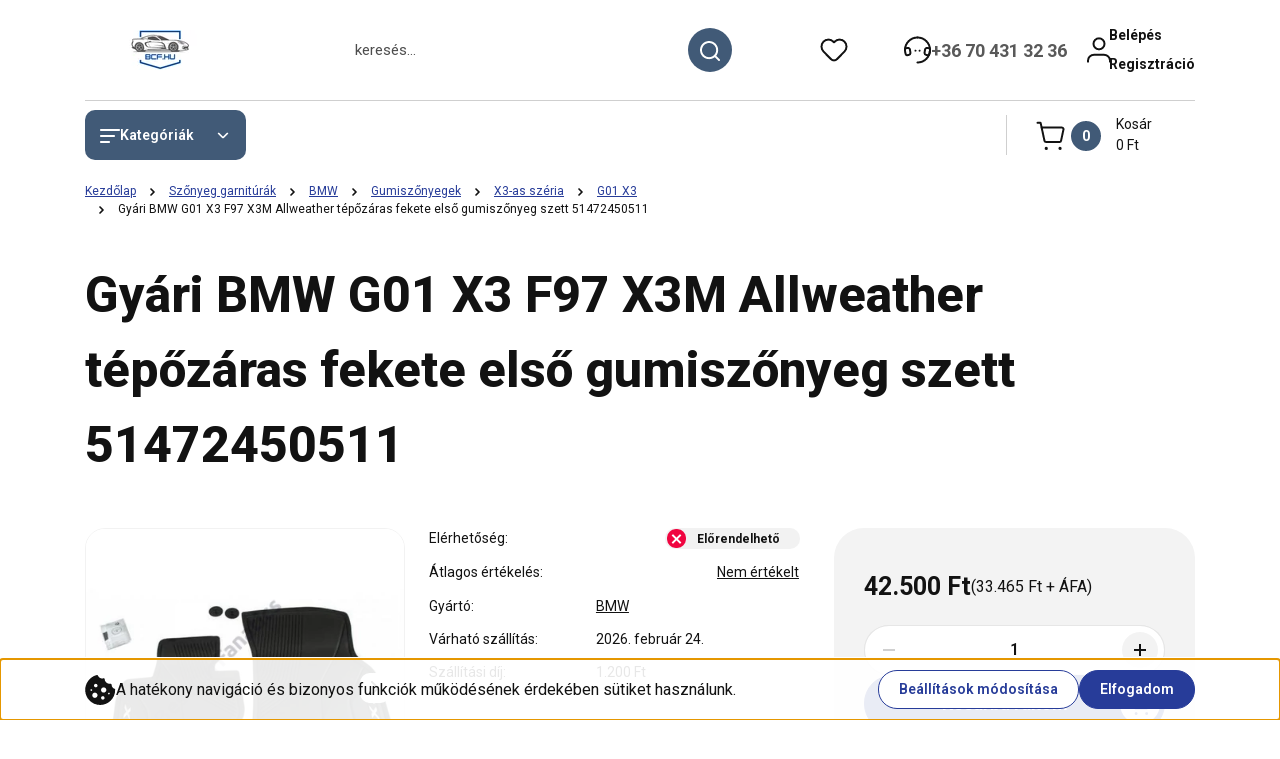

--- FILE ---
content_type: text/css; charset=utf-8
request_url: https://bcfkft.cdn.shoprenter.hu/catalog/view/theme/hamburg_global/minified/template/assets/component-mobile-menu.css?v=1768303254.1769039501.bcfkft
body_size: 1179
content:
a.mm-btn.mm-btn--prev.mm-navbar__btn,a.mm-btn.mm-listitem__btn{transition:.2s all ease-in-out}a.mm-btn.mm-listitem__btn:before{content:"";display:block;background-color:var(--bs-body-bg);width:1px;height:20px;position:absolute;left:0;top:0;bottom:0;margin:auto}.dropDownParent a.mm-btn.mm-listitem__btn:before{display:none}.mm-counter{width:15px;font-size:.75rem}.mm-panel#mm-1 .mm-navbar{display:none}.mm-listview{padding-bottom:50px}li.informations-mobile-menu-item.mm-listitem{height:33px}li.informations-mobile-menu-item-separator.mm-listitem{margin:5px 20px 6px;background:var(--sr-dark-grey);height:1px}a.mm-listitem__text img{width:24px;margin-right:6px}.languages-and-currencies-mobile-menu-item .module{flex-direction:column;align-items:flex-start;gap:5px}.languages-and-currencies-mobile-menu-item__wrapper{gap:30px}.languages-and-currencies-mobile-menu-item .language-text{padding:0 5px 0 0}.mm-menu .mobile-menu-content{padding-top:18px}.mm-menu .mobile-menu-content li.category-list,.mm-menu .mobile-menu-content li.headermenu-list__item{transition:.2s all ease-in-out}.mm-menu .children .category-list:active>a,.mm-menu .children .category-list:hover>a,.mm-menu .mobile-menu-content li.category-list:active,.mm-menu .mobile-menu-content li.category-list:hover,.mm-menu .mobile-menu-content li.headermenu-list__item:active,.mm-menu .mobile-menu-content li.headermenu-list__item:hover{opacity:.85}.category-list:active a.mm-btn.mm-listitem__btn,.category-list:hover a.mm-btn.mm-listitem__btn,.mm-menu .mobile-menu-content li.headermenu-list__item:active a.mm-btn.mm-listitem__btn,.mm-menu .mobile-menu-content li.headermenu-list__item:hover a.mm-btn.mm-listitem__btn,a.mm-btn.mm-btn--prev.mm-navbar__btn:active,a.mm-btn.mm-btn--prev.mm-navbar__btn:hover{opacity:1}a.mm-btn.mm-listitem__btn:focus-visible{transition:var(--no-transition)}.mobile-menu-content .headermenu-list__item .icon-arrow{display:none}.mobile-menu-content .currencies-form__select,.mobile-menu-content .language-form__select{background-color:var(--bs-body-bg)}.headermenu-list__item-link.mm-listitem__text,.headermenu-list__subitem-link.mm-listitem__text{font-weight:400}.mm-menu .mobile-menu-close-button{width:50px;height:60px;background-color:var(--secondary-color);color:var(--text-on-secondary);border:0}.mm-menu .mobile-menu-close-button:focus-visible{outline-color:var(--text-on-secondary)}.mobile-menu-close-button svg{transition:transform .3s ease-in-out}.mobile-menu-close-button:active svg,.mobile-menu-close-button:hover svg{transform:rotate(180deg)}.login-and-exit-line{background-color:rgba(0,0,0,.2)}.mobile-login-buttons-line{width:1px;height:21px;background-color:var(--bs-body-bg)}.mm-menu .mm-counter{padding-inline-start:13px;margin-top:2px}.mm-menu .mm-listitem__btn{padding-inline-end:35px}.mm-menu .mm-btn--next:after,.mm-menu .mm-btn--prev:before{border:1px solid var(--mm-color-icon);border-bottom:none;border-right:none}.mm-menu .mm-btn--next:after{inset-inline-end:13px}.mm-menu .social-links a{justify-content:center}.mm-menu .hamburger-user-icon{color:var(--bs-body-bg)}.hamburger-user-icon{margin-right:10px}.mm-menu .edit-link{display:none}.mm-menu .mm-listitem__btn{min-width:51px}.mm-wrapper--opened .nanobar-cookie-cog,.mm-wrapper--opened .sticky-localization-wrapper{display:none}.mm-menu .mobile-menu-button-link:focus-visible{outline-offset:2px}@media (min-width:1200px){body.mm-wrapper--opened{overflow-y:scroll}.mm-menu .hamburger-selects-wrapper{display:none}}@media (min-width:992px){.mobile-menu-content li.headermenu-list__item{display:none}.mm-menu .hamburger-contact-wrapper{display:none}}@media (max-width:992px){.mm-menu .mobile-menu-content li.category-list,.mm-menu .mobile-menu-content li.headermenu-list__item{background-color:var(--bs-primary)}.mm-listitem:after{display:none}.mm-menu .mobile-menu-button-link:active,.mm-menu .mobile-menu-button-link:hover{color:var(--bs-body-bg)}.mm-menu .contact-box{align-items:flex-start}.mm-menu .social-links{justify-content:flex-start}.mm-menu .footer-position{margin-bottom:0}.mm-menu .mm-panel:after{display:none}.mm-menu #section-contact .module-head-title{margin-bottom:20px}.hamburger-contact-wrapper .mm-listitem__text{padding:0;padding-top:15px}.mm-menu .language-text.active:before{background-color:var(--bs-body-bg)}.hamburger-contact-wrapper .contact-module{border-radius:0}.hamburger-contact-wrapper #section-contact{width:100%}}#js-mobile-nav .mm-panel{transition-property:transform,inset-inline-start,visibilitiy}.mm-panel{visibility:visible}.mm-panel:not(.mm-panel--opened){visibility:hidden}

--- FILE ---
content_type: text/css
request_url: https://bcfkft.cdn.shoprenter.hu/custom/bcfkft/catalog/view/theme/hamburg_global/stylesheet/stylesheet.css?v=1765899781
body_size: -110
content:
.subcategory__card:hover .subcategory__link { color: #415A77 !important; }